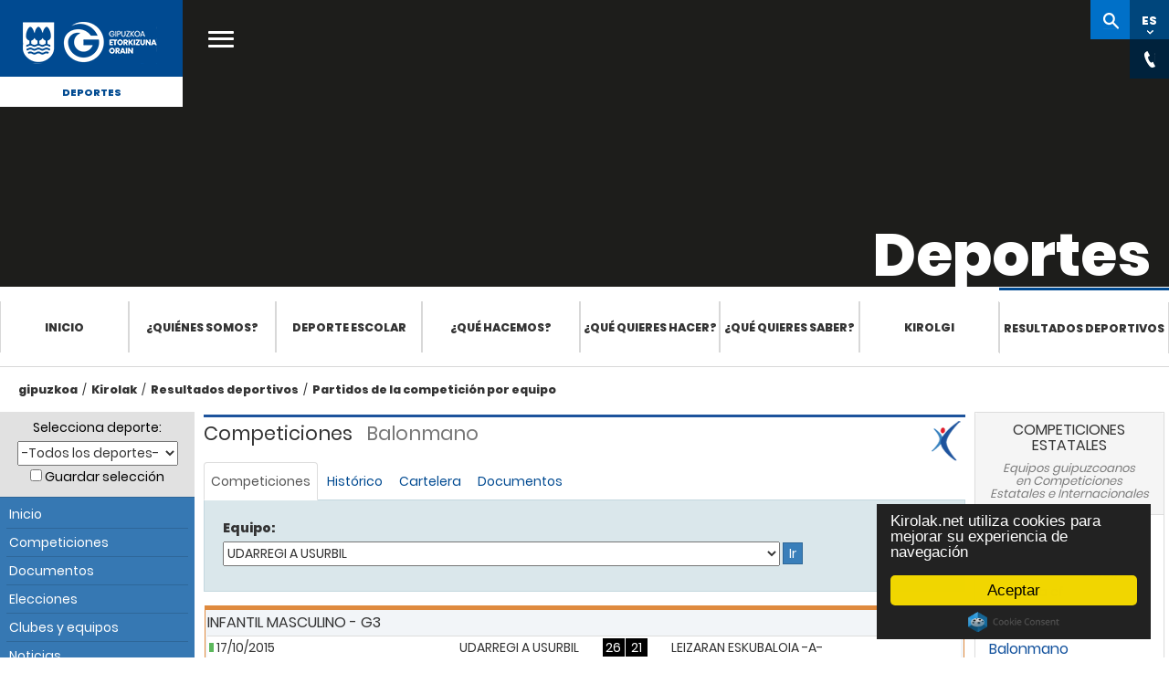

--- FILE ---
content_type: text/html; Charset=ISO-8859-15
request_url: https://kirolak.gipuzkoa.eus/es/partidos-equipo.asp?ref=131&cat=36&gr=3&eq=4972&deportetmp=balonmano&deporte=todos
body_size: 54608
content:
<!DOCTYPE html PUBLIC "-//W3C//DTD XHTML 1.0 Strict//EN" "http://www.w3.org/TR/xhtml1/DTD/xhtml1-strict.dtd">
<html xmlns="http://www.w3.org/1999/xhtml" lang="es" xml:lang="es">

<head>
	<meta http-equiv="Content-Type" content="text/html; charset=ISO-8859-15" />
    <meta name="viewport" content="width=device-width, initial-scale=1.0">
	<title>Kirolak.net : Web del deporte guipuzcoano &raquo; Partidos de la competición por equipo</title>
	<meta name="Title" content="Kirolak.net : Web del deporte guipuzcoano: Partidos de la competición por equipo" />
	<meta name="Description" content="Competiciones y resultados en Guipúzcoa, federación y liga guipuzcoana, clasificaciones y campeonato de fútbol en Guipuzcoa." />
	
	<meta name="robots" content="index, follow">
	
	<meta name="Keywords" content="competiciones, resultados, clasificaciones, campeonato de fútbol, deporte guipuzcoano, federacion guipuzcoana, liga guipuzcoana, Guipuzcoa, Gipuzkoa" />
	<meta name="Author" content="Borja Biurrun" />
	<meta name="Publisher" content="Borja Biurrun" />
	<meta name="Copyright" content="Borja Biurrun" />
	<meta name="generator" content="Bootply" />
	<meta name="viewport" content="width=device-width, initial-scale=1, maximum-scale=1">

	<link href="/DGNFrameworkOrain-theme/images/favicon.ico" rel="Shortcut Icon" />
	
	<!-- Begin Cookie Consent plugin  -->
	
	<script src="https://cdnjs.cloudflare.com/ajax/libs/cookieconsent2/2.0.0/cookieconsent.min.js" integrity="sha512-SsSkXR65y0pFkNNJnkDspyH6QhREroX9Bw87clZe3j2voFy6cPGPCObbJUkv65MD6xe4RWy0WhiXcE32/H+xJg==" crossorigin="anonymous" referrerpolicy="no-referrer"></script>
	
	<script type="text/javascript">
		
			window.cookieconsent_options = {"message":"Kirolak.net utiliza cookies para mejorar su experiencia de navegación","dismiss":"Aceptar","learnMore":"Más información","link":null,"theme":"dark-floating"};
			
	</script>
	<!-- End Cookie Consent plugin -->

	<!-- Google Tag Manager -->
	<script>(function(w,d,s,l,i){w[l]=w[l]||[];w[l].push({'gtm.start':
	new Date().getTime(),event:'gtm.js'});var f=d.getElementsByTagName(s)[0],
	j=d.createElement(s),dl=l!='dataLayer'?'&l='+l:'';j.async=true;j.src=
	'https://www.googletagmanager.com/gtm.js?id='+i+dl;f.parentNode.insertBefore(j,f);
	})(window,document,'script','dataLayer','GTM-NVJP26Q');</script>
	<!-- End Google Tag Manager -->
					

	<!--THEME / Kirolak -->
	<link class="lfr-css-file" href="../css/gipuzkoa.css" rel="stylesheet">
	<link href="../css/bootstrap.min.css" rel="stylesheet">
    <link href="../css/bootstrap-responsive.min.css" rel="stylesheet">
	<link href="../css/kirolak.css?v=2025-04" rel="stylesheet">
    <link href="https://use.typekit.net/hoh2okp.css" rel="stylesheet">
	

	<link href="../css/font-awesome.min.css" rel="stylesheet">

	<link media="print" href="../css/print.css" rel="stylesheet">
	  <script type="text/javascript">
		var tipoDispositivo='';
		var dispositivo = navigator.userAgent.toLowerCase();
		  if( dispositivo.search(/iphone|ipod|ipad|android/) > -1 ){
			tipoDispositivo='movil';
		  }else {
			tipoDispositivo='pc';
		}
	</script>
	<script src="https://ajax.googleapis.com/ajax/libs/jquery/1.12.4/jquery.min.js"></script>
		

</head>


<body class="bg3">
	<!-- Google Tag Manager (noscript) -->
	<noscript><iframe src="https://www.googletagmanager.com/ns.html?id=GTM-NVJP26Q" height="0" width="0" style="display:none;visibility:hidden"></iframe></noscript>
	<!-- End Google Tag Manager (noscript) -->
	<script>
		$(document).ready(function() {
			
		});
	</script>	

	

	<div class="menu-gipuzkoakirolak" >    
		<!-- Botón cerrar -->
        <button class="popup-close" style="display: none;"><i class="icon icon-menu"></i></button>
        <!-- Menú móvil -->
        <div class="nav-mobile mfp-hide">
            <div class="wrapper">
                <div class="header-nav-mobile"> </div>
                <div class="main-cat-mobile">
                    <ul>
                        <li><a href="https://www.gipuzkoa.eus/es/web/kirolak/inicio" title="">Inicio</a></li>
                        <li><a href="https://www.gipuzkoa.eus/es/web/kirolak/nortzuk-gara" title="">¿Quiénes somos?</a>
                        <li><a href="https://www.gipuzkoa.eus/es/web/kirolak/deporte-escolar" title="">Deporte escolar</a></li>
                        <li><a href="https://www.gipuzkoa.eus/es/web/kirolak/que-hacemos" title="">¿Qué hacemos?</a></li>
                        <li><a href="https://www.gipuzkoa.eus/es/web/kirolak/que-quieres-hacer" title="">¿Qué quieres hacer?</a></li>
                        <li><a href="https://www.gipuzkoa.eus/es/web/kirolak/zer-jakin-nahi-duzu-" title="">¿Qué quieres saber?</a></li>
                        <li><a href="https://www.gipuzkoa.eus/es/web/kirolak/kirolgi" title="">Kirolgi</a></li>
                        <li><a href="https://kirolak.gipuzkoa.eus/es/competiciones.asp" title="">Resultados deportivos</a></li>
					</ul>
                </div>
				
				
                <div class="secondary-cat-mobile">
					<div class="tabs-holder ui-tabs ui-corner-all ui-widget ui-widget-content"> 
						<ul class="unstyled ui-tabs-nav ui-corner-all ui-helper-reset ui-helper-clearfix ui-widget-header" role="tablist"> 
							<li role="tab" tabindex="0" class="ui-tabs-tab ui-corner-top ui-state-default ui-tab ui-abs-active ui-state-active" aria-controls="site-search-holder" aria-labelledby="ui-id-1" aria-selected="true" aria-expanded="true"><a href="#site-search-holder" role="presentation" tabindex="-1" class="ui-tabs-anchor" id="ui-id-1">Kirolak</a></li> 
							<li role="tab" tabindex="-1" class="ui-tabs-tab ui-corner-top ui-state-default ui-tab" aria-controls="global-search-holder" aria-labelledby="ui-id-2" aria-selected="false" aria-expanded="false"><a href="#global-search-holder" role="presentation" tabindex="-1" class="ui-tabs-anchor" id="ui-id-2">gipuzkoa.eus</a></li>
						</ul> 
						<div id="site-search-holder" aria-labelledby="ui-id-1" role="tabpanel" class="ui-tabs-panel ui-corner-bottom ui-widget-content" aria-hidden="false"> 
							<div class="search-mobile"> 
								<form action="https://www.gipuzkoa.eushttps://www.gipuzkoa.eus/es/web/kirolak/buscador" class="aui-form" method="get"> 
									<input class="field" name="_DGNCrawlerSearch_WAR_DGNCrawlerSearchportlet_cur" type="hidden" value="1">
									<input class="field" name="p_p_id" type="hidden" value="DGNCrawlerSearch_WAR_DGNCrawlerSearchportlet">
									<input class="field" name="p_p_lifecycle" type="hidden" value="0">
									<input class="field" name="_DGNCrawlerSearch_WAR_DGNCrawlerSearchportlet_accion" type="hidden" value="search">
									<label for="site-search-input-mobile" class="text-indent">gipuzkoa.eus osoan bilatu </label>
									<input name="_DGNCrawlerSearch_WAR_DGNCrawlerSearchportlet_query" id="site-search-input-mobile" class="aui-field-input aui-field-input-text" type="search" value="" placeholder="Kirolak-n bilatu" autocomplete="off">
								</form>
							</div>
						</div>
						<div id="global-search-holder" aria-labelledby="ui-id-2" role="tabpanel" class="ui-tabs-panel ui-corner-bottom ui-widget-content" style="display: none;" >
							<div class="search-mobile">
								<form action="https://www.gipuzkoa.eusresultados-buscador" class="aui-form" method="get">
									<input class="field" name="_DGNCrawlerSearch_WAR_DGNCrawlerSearchportlet_cur" type="hidden" value="1">
									<input class="field" name="p_p_id" type="hidden" value="DGNCrawlerSearch_WAR_DGNCrawlerSearchportlet">
									<input class="field" name="p_p_lifecycle" type="hidden" value="0">
									<input class="field" name="_DGNCrawlerSearch_WAR_DGNCrawlerSearchportlet_accion" type="hidden" value="search">
									<label for="global-search-input-mobile" class="text-indent">gipuzkoa.eus osoan bilatu </label>
									<input name="_DGNCrawlerSearch_WAR_DGNCrawlerSearchportlet_query" id="global-search-input-mobile" class="aui-field-input aui-field-input-text" type="search" value="" placeholder="gipuzkoa.eus-en bilatu" autocomplete="off">
								</form>
							</div>
						</div>
					</div>

					<div id="global-site-links">
						<ul class="row unstyled">
							<li>
								<a href="https://www.gipuzkoa.eus/es/actualidad" title="Actualidad">
									<span>Actualidad</span>
								</a>
							</li>
							<li>
								<a href="https://www.gipuzkoa.eus/es/tramites" title="Trámites">
									<span>Trámites</span>
								</a>
							</li>
							<li>
								<a href="https://www.gipuzkoa.eus/es/diputacion" title="Diputación">
									<span>Diputación</span>
								</a>
							</li>
							<li>
								<a href="https://www.gipuzkoa.eus/es/irekia" title="Irekia">
									<span>Irekia</span>
								</a>
							</li>
						</ul>
					</div>
                  
                </div>
				<div id="menumovil" class="social">
					<div class="social">
						<ul>
							<li class="facebook"><a aria-label="Facebook (Abre en ventana nueva)" href="https://www.facebook.com/Gipuzkoa/" target="_blank" title="Facebook (Leiho berri batean irekitzen da)"><span class="text-indent">Facebook</span><span class="ico">&nbsp;</span></a></li>
							<li class="twitter"><a aria-label="Twitter (Abre en ventana nueva)" href="https://twitter.com/@Gipuzkoa" target="_blank" title="Twitter (Leiho berri batean irekitzen da)"><span class="text-indent">Twitter</span><span class="ico">&nbsp;</span></a></li>
							<li class="youtube"><a aria-label="YouTube (Abre en ventana nueva)" href="https://www.youtube.com/channel/UCGTlG1JzpAbxOAt2LxMFOyA" target="_blank" title="YouTube (Leiho berri batean irekitzen da)"><span class="text-indent">YouTube</span><span class="ico">&nbsp;</span></a></li>
							<li class="instagram"><a aria-label="Instagram (Abre en ventana nueva)" href="https://www.instagram.com/gipuzkoa/?hl=eu" target="_blank" title="Instagram (Leiho berri batean irekitzen da)"><span class="text-indent">Instagram </span><span class="ico">&nbsp;</span></a></li>
						</ul>
					</div>
				</div>
            </div>
        </div>
        <!-- Menú móvil FIN-->

		 <!-- Buscador general -->
        <div id="global-search-content" class="mfp-hide">
            <div class="content">
                <div class="wrap">
                    <form action="https://www.gipuzkoa.eus/es/resultados-buscador" class="aui-form" method="get">
                        <label for="search" class="text-indent">Buscar</label>
                        <input class="aui-field-input aui-field-input-text" id="search" type="search" value="" placeholder="Buscar en gipuzkoa.eus" autocomplete="off">
                    </form>
                </div>
            </div>
        </div>

        <!-- Inicio header -->
        <div id="header" class="header">
            <!--[if lt IE 10]>
			<div class="browserupgrade">
				<div class="content">
					<p>Baliteke webgune honetan izango duzun esperientzia ez izatea hoberena erabiltzen ari zaren nabigatzailearen bertsioa dela eta. <strong>Nabigatzaile berriagoa</strong> erabiltzea gomendatzen dizugu.</p>
					<span class="close"><span class="ico"></span></span>
				</div>
			</div>
			<![endif]-->
			<div class="header-content only-print">
                <a href="https://www.gipuzkoa.eus/" id="logo" class="logo-azul" title="ORAIN Gipuzkoa">
                    <span class="text-indent">ORAIN Gipuzkoa - Gipuzkoako Foru Aldundia - Diputación Foral de Gipuzkoa</span>
                    <span class="ico"></span>
                </a>
			</div>
            <div class="header-content hidden-print">
                <div class="mobile-menuicon-content">
                    <button class="mobile-menuicon"><i class="icon icon-menu"></i></button>
                    <button class="mobile-menuicon-close" style="display: none;" aria-label="Cerrar"><i class="icon icon-menu"></i></button>
                </div>
				
                <a href="https://www.gipuzkoa.eus/" id="logo" class="logo-blanco" title="ORAIN Gipuzkoa">
                    <span class="text-indent">ORAIN Gipuzkoa - Gipuzkoako Foru Aldundia - Diputación Foral de Gipuzkoa</span>
                    <span class="ico"></span>
                </a>
				
                <a href="https://www.gipuzkoa.eus/es/web/kirolak" id="site-name" class="text-center">
                    Deportes
                </a>
				<a href="#" class="open-main-menu" title="Abrir menú principal"><span class="text-indent">Abrir menú principal</span><i class="icon icon-menu"></i></a>

                <nav id="main-nav">
                    <div class="row-fluid">
                        <ul>
						
                        <li class="span3">
                            <a href="https://www.gipuzkoa.eus/es/actualidad" title="Actualidad">
                                <span>Actualidad</span>
                            </a>
                        </li>
                        <li class="span3">
                            <a href="https://www.gipuzkoa.eus/es/tramites" title="Trámites">
                                <span>Trámites</span>
                            </a>
                        </li>
                        <li class="span3">
                            <a href="https://www.gipuzkoa.eus/es/diputacion" title="Diputación">
                                <span>Diputación</span>
                            </a>
                        </li>
                        <li class="span3 last-menu-item">
                            <a href="https://www.gipuzkoa.eus/es/irekia" title="Irekia">
                                <span>Irekia</span>
                            </a>
                        </li>
                        </ul>
                    </div>
                </nav>
				<div id="right-nav">
					<div class="search-popup" style="display:none"></div>
					<ul>
						<li><a href="https://www.gipuzkoa.eus/es/web/kirolak/buscador" id="site-search" class="button " title="Buscar en site"><span class="text-indent">dfg-site-search-content-span</span><span class="ico"></span></a></li>
						<li><a href="#" id="language-switcher" class="button" data-value="EU" aria-label="Web gunea Euskaraz. Egin klik hizkuntza aldatzeko."><abbr title="Euskara">EU</abbr><span class="ico"></span></a></li>						
						<li><a href="#" id="language-switcher" class="button" title="Cambiar idioma" data-value="ES"><abbr title="Cambiar idioma">ES</abbr><span class="ico"></span></a></li>
						<li><a href="#" id="chat" class="button" title="Contactos generales"><span class="text-indent">Login</span><span class="ico"></span></a></li>
						
						<li><a href="#" id="share" class="button" title="dfg-compartir-title"><span class="text-indent">dfg-compartir-span</span><span class="ico"></span></a></li>
					</ul>
                    <div class="language-content right-nav-content" style="display:none;">
                        <div class="language-content-holder">
                            <ul>
								
                                <li><a href="/eu/partidos-equipo.asp?ref=131&deporte=todos&cat=36&gr=3&eq=4972&deportetmp=balonmano" id="language-switcher-link" title="Hizkuntza aldatu" data-value="EU"><abbr title="Euskara">EU</abbr></a></li>
								
								
                               <!-- <li><a href="#" id="language-switcher-link" title="Change language" data-value="EN"><abbr title="English">EN</abbr></a></li> -->
                            </ul>
                        </div>
                    </div>


					<div class="contact-content right-nav-content" style="display:none;">
						<div class="contact-content-holder">
							<div class="organization" itemscope="" itemtype="http://schema.org/Organization">
							 
							<ul>
								<li><span class="telephone" itemprop="telephone"><svg class="phone"><use xlink:href="/DGNFrameworkOrain-theme/images/svg.svg#phone" xmlns:xlink="http://www.w3.org/1999/xlink"></use></svg>943 112 111 </span></li>
								<li><svg class="mail"><use xlink:href="/DGNFrameworkOrain-theme/images/svg.svg#mail" xmlns:xlink="http://www.w3.org/1999/xlink"></use></svg>gipuzkoa@gipuzkoa.eus</li>
								<li><span class="oficinas" itemprop="oficinas"><svg class="oficinas"><use xlink:href="/DGNFrameworkOrain-theme/images/svg.svg#oficinas" xmlns:xlink="http://www.w3.org/1999/xlink"></use></svg><a href="https://www.gipuzkoa.eus/es/contacto#oficinas-centrales">Oficinas centrales</a></span></li>
								<li><span class="rrss" itemprop="rrss"><svg class="rrss"><use xlink:href="/DGNFrameworkOrain-theme/images/svg.svg#rrss" xmlns:xlink="http://www.w3.org/1999/xlink"></use></svg><a href="https://www.gipuzkoa.eus/es/contacto#redes-sociales">Redes Sociales</a></span></li>
							</ul>
							</div>
						</div>
					</div>
					<!-- llamado desde login --->
					<div class="login-content" style="display:none;">
						<div class="signed-out-content">
							<form action="https://www.gipuzkoa.eus/sarrera?p_p_id=58&amp;p_p_lifecycle=1&amp;p_p_state=normal&amp;p_p_mode=view&amp;p_p_col_id=column-1&amp;p_p_col_pos=2&amp;p_p_col_count=3&amp;_58_struts_action=%2Flogin%2Flogin" class="form sign-in-form " id="_58_fm" method="post" name="_58_fm" autocomplete="on">
							    <input name="_58_formDate" type="hidden" value="1462264717811">
							    <input class="field" id="_58_saveLastPath" name="_58_saveLastPath" type="hidden" value="false">
							    <input class="field" id="_58_redirect" name="_58_redirect" type="hidden" value="/eu/web/kirolak/bilatzailea?_DGNCrawlerSearch_WAR_DGNCrawlerSearchportlet_cur=1&amp;p_p_id=DGNCrawlerSearch_WAR_DGNCrawlerSearchportlet&amp;p_p_lifecycle=0&amp;_DGNCrawlerSearch_WAR_DGNCrawlerSearchportlet_accion=search&amp;_DGNCrawlerSearch_WAR_DGNCrawlerSearchportlet_query=sdfsdf">
							    <input class="field" id="_58_doActionAfterLogin" name="_58_doActionAfterLogin" type="hidden" value="false">
							        <div class="">
							            <div class="control-group input-text-wrapper">
							                <label class="control-label input" for="_58_login"><span>Helbide elektronikoa</span><input class="field clearable" id="_58_login" name="_58_login" type="text" value=""></label>
							            </div>
							            <div class="control-group input-text-wrapper">
							                <label class="control-label input" for="_58_password"><span>Pasahitza</span><input class="field" id="_58_password" name="_58_password" type="password" value=""></label>
							            </div>
							            
							        </div>
							    <div class="button-holder ">
							        <button class="btn btn-primary" type="submit">Sartu</button>
							    </div>
							</form>
						</div>
					</div>					

   

                </div>
            </div>
            <!-- .header-content -->
        </div>
        <!-- Fin header -->

        <!--Billboard -->
        <div id="billboard" class="interior hidden-print">
            <div class="billboard-holder" style="background-image:url('https://www.gipuzkoa.eus/documents/4004868/5763718/Kirolgala-cabecera.jpeg')">
                <!-- Contenido del billboard -->
                <div class="billboard-content">
                    <div class="billboard-content-container">
                        <h1 class="white">Deportes</h1>
                    </div>
                </div>
            </div>
        </div>
		
        <!-- Fin billboard -->




        <!-- Menú -->

        <div id="section-nav" class="section-nav">
			<ul role="menubar">
				<li role="presentation"><a href="https://www.gipuzkoa.eus/es/web/kirolak/inicio" title="">Inicio</a></li>
				<li role="presentation"><a href="https://www.gipuzkoa.eus/es/web/kirolak/nortzuk-gara" title="">¿Quiénes somos?</a>
				<li role="presentation"><a href="https://www.gipuzkoa.eus/es/web/kirolak/deporte-escolar" title="">Deporte escolar</a></li>
				<li role="presentation"><a href="https://www.gipuzkoa.eus/es/web/kirolak/que-hacemos" title="">¿Qué hacemos?</a></li>
				<li role="presentation"><a href="https://www.gipuzkoa.eus/es/web/kirolak/que-quieres-hacer" title="">¿Qué quieres hacer?</a></li>
				<li role="presentation"><a href="https://www.gipuzkoa.eus/es/web/kirolak/zer-jakin-nahi-duzu--" title="">¿Qué quieres saber?</a></li>
				<li role="presentation"><a href="https://www.gipuzkoa.eus/es/web/kirolak/kirolgi" title="">Kirolgi</a></li>
				<li class="active"><a href="https://kirolak.gipuzkoa.eus" title="Resultados deportivos">Resultados deportivos</a></li>
				
			</ul>			
		</div>

        <!-- Fin menú -->


        <!-- Content -->
        <div class="content2 hidden-print" id="content2">
            <div class="columns-1-2-1" id="main-content" role="main">
                <div class="portlet-layout row-fluid">
                    <div class="portlet-column portlet-column-only span12" id="column-1">
                        <div class="container">
                            <div class="portlet-dropzone portlet-column-content portlet-column-content-only" id="layout-column_column-1">
                                 <!-- Inicio Ruta de migas -->
                                <div class="portlet-boundary portlet-boundary_73_  portlet-static portlet-static-end portlet-borderless portlet-breadcrumb" id="p_p_id_73_INSTANCE_CBOGwfXnDiYC_">
                                    <span id="p_73_INSTANCE_CBOGwfXnDiYC"></span>
                                    <div class="portlet-borderless-container" >
                                        <div class="portlet-body">
                                            <ul aria-label="Ruta de migas" class="breadcrumb breadcrumb-horizontal">
                                                <li class="first breadcrumb-truncate"><a href="https://www.gipuzkoa.eus/es">gipuzkoa</a><span class="divider">/</span></li><li class="current-parent"><a href="https://gipuzkoa.eus/es/web/kirolak">Kirolak</a><span class="divider">/</span></li><li class="current-parent"><a href="/es/">Resultados deportivos</a><span class="divider">/</span></li><li class="active last breadcrumb-truncate"><a href="/es/partidos-equipo.asp?ref=131&cat=36&gr=3&eq=4972&deportetmp=balonmano&deporte=todos" >Partidos de la competición por equipo</a><span class="divider">/</span></li>
                                            </ul>
                                        </div>
                                    </div>
                                </div> 
                                
                                <!-- Fin Ruta de migas -->


								<!-- Contenidos -->

                            </div>
                        </div>
                    </div>
                </div>


            </div> <!-- #main-content.columns-1-2-1 -->
        </div> <!-- #content.content -->

        <!-- Fin Content -->

	<div style="clear:both"></div>
    <!-- Fin menú -->
 
 

	<div style="clear:both"></div>
	</div>  <!-- Fin menu-gipuzkoakirolak-->
<!-- ?op=xml_ocultarClasificacion&idioma=es&numcat=36&numref=131&numgrupo=3 -->
<div id="contenido" class="container">
	<div class="row">
        <!-- Columna 1 -->
			
        <div id="leftCol" class=" col-sm-3 col-md-2">
           	

 	<div class="well hidden-print"> 
		<form id="claseInformacion" method="get" action="index.asp">
			<div id="selector" title="Selector de deportes">
			  <label for="deporte">Selecciona deporte:</label>
			  <select id="deporte" class="caja" onchange="this.form.submit();" name="deporte">
				<option value="todos" selected="selected">-Todos los deportes-</option>
<option value="kirolak" >AFEDEGI</option>
<option value="ajedrez" >Ajedrez</option>
<option value="atletismo" >Atletismo</option>
<option value="automovilismo" >Automovilismo</option>
<option value="badminton" >Badminton</option>
<option value="baloncesto" >Baloncesto</option>
<option value="balonmano" >Balonmano</option>
<option value="beisbolysofbol" >Beisbol y Sofbol</option>
<option value="billar" >Billar</option>
<option value="bolosytoca" >Bolos y Toca</option>
<option value="boxeo" >Boxeo</option>
<option value="caza" >Caza</option>
<option value="ciclismo" >Ciclismo</option>
<option value="deporteadaptado" >Deporte Adaptado</option>
<option value="deportesaereos" >Deportes Aéreos</option>
<option value="deportesdeinvierno" >Deportes Invierno</option>
<option value="esgrima" >Esgrima</option>
<option value="futbol" >Fútbol</option>
<option value="fsala" >Fútbol Sala</option>
<option value="gimnasia" >Gimnasia</option>
<option value="golf" >Golf</option>
<option value="halterofilia" >Halterofilia</option>
<option value="herrikirolak" >Herri Kirolak</option>
<option value="hipica" >Hípica</option>
<option value="hockey" >Hockey</option>
<option value="judo" >Judo</option>
<option value="karate" >Karate</option>
<option value="luchaysambo" >Lucha y Sambo</option>
<option value="montana" >Montaña</option>
<option value="motociclismo" >Motociclismo</option>
<option value="natacion" >Natación</option>
<option value="padel" >Padel</option>
<option value="patinaje" >Patinaje</option>
<option value="pelota" >Pelota Vasca</option>
<option value="pesca" >Pesca</option>
<option value="piraguismo" >Piragüismo</option>
<option value="remo" >Remo</option>
<option value="rugby" >Rugby</option>
<option value="salvamentoysocorrismo" >Salvamento y socorrismo</option>
<option value="subacuaticas" >Subacuaticas</option>
<option value="surf" >Surf</option>
<option value="taekwondo" >Taekwondo</option>
<option value="tenis" >Tenis</option>
<option value="tenisdemesa" >Tenis de Mesa</option>
<option value="tiroconarco" >Tiro con Arco</option>
<option value="tiroolimpico" >Tiro Olímpico</option>
<option value="triathlon" >Triathlon</option>
<option value="vela" >Vela</option>
<option value="voleibol" >Voleibol</option>
<option value="waterpolo" >Waterpolo</option>

			  </select>
			  <br>
			  <input type="hidden" value="1" name="cd">
			  <noscript><input type="submit" class="boton" value="Ir" /></noscript>
			  <input id="guardar" type="checkbox" value="1" name="guardar"  />&nbsp;<label for="guardar">Guardar selección</label>
			</div>
		</form>
	
		<!-- menú móvil -->
		
			<header class="navbar-default navbar-static-top">
					<div class="navbar-header">
						<button title="menu_kirolak_movil" class="navbar-toggle" type="button" data-toggle="collapse" data-target=".navbar-collapse">
							<span class="sr-only">mostrar/ocultar menu</span>
							<span class="icon-bar"></span>
							<span class="icon-bar"></span>
							<span class="icon-bar"></span>
						 </button>
						<span id="menu-tooltip" class="arrow_box">
							menu-kirolak
						</span>

					</div>
			</header>
		
		<ul class="nav collapse navbar-collapse" id="sidebar">
		  
			
			<li class="navbar-parent1 menu-kirolak">
				
		
		
		  <ul class="navbar-child1" >
			  <li class=""><a href="index.asp">Inicio</a></li>
			  <li class=""><a class="disabled" href="competiciones.asp">Competiciones</a></li>
			  <li class=""><a href="documentos.asp">Documentos</a></li>
			  
			  <li class=""><a href="elecciones.asp">Elecciones</a></li>
			  
			  <li class=""><a href="clubes-y-equipos.asp">Clubes y equipos</a></li>
			  <li class=""><a href="noticias.asp">Noticias</a></li>
			  
			  <li class=""><a href="galeria-fotografica.asp">Galería fotográfica</a></li>
				

			  <li class=""><a href="enlaces.asp">Enlaces</a></li>
				
			 </ul>
		</li>
		
		  <li class="navbar-parent2"><span class="tit-parent2">AFEDEGI</span>
		  <ul class="navbar-child2">
			
		    <li class=""><a href="directorio-federaciones.asp">Directorio de Federaciones</a></li>
			
			<li class=""><a class="" href="info-ads.asp">Deporte y tecnología</a></li>
			<li class=""><a href="deporte-y-sociedad.asp">Deporte y sociedad</a></li>
			
			<li class=""><a href="contents.asp?ref=131&deporte=todos&cat=36&gr=3&eq=4972&deportetmp=balonmano&c_id=49">Afedegi Contenidos</a></li>
		
			<li class=""><a href="contents.asp?ref=131&deporte=todos&cat=36&gr=3&eq=4972&deportetmp=balonmano&c_id=6">Diputación Foral de Gipuzkoa</a></li>
		
			<li class=""><a href="contents.asp?ref=131&deporte=todos&cat=36&gr=3&eq=4972&deportetmp=balonmano&c_id=10">Gobierno Vasco</a></li>
		
			<li class=""><a href="contents.asp?ref=131&deporte=todos&cat=36&gr=3&eq=4972&deportetmp=balonmano&c_id=14">Ayuntamiento</a></li>
		
		</ul>
		</li>
	</ul>
	</div>
	
	<div class="panel panel-default ligas-estatales hidden-xs hidden-print">
  		<div class="panel-heading">
    		<h3 class="panel-title">Galería fotográfica</h3>
		</div>
		
		<div class="panel-body">
			<a href="galeria-detalle.asp?img=https://kirolak.gipuzkoa.eus/galeria_v2/*tamano*/triathlon_PODIO FEM (Small).JPG&amp;deporte=todos"><img class="img-responsive centro" src="https://kirolak.gipuzkoa.eus/galeria_v2/grande/triathlon_PODIO FEM (Small).JPG" alt="Galería fotográfica" /></a>
		</div>
		
	</div>
	    	
		</div>  
         <!-- Columna 2 -->
          <div id="mainCol" class="col-sm-9 col-md-8">

             <div class="seccion-competiciones  ico-todos">
				<h2 id="sec1"><span>Competiciones</span> Balonmano</h2>
				
	<div id="menu-competiciones" class="hidden-print">
	 <ul class="nav nav-tabs" role="tablist">
		
			<li role="presentation"  class="active"><a href="competiciones.asp?deporte=todos&deportetmp=balonmano&qref=131&qcat=36">Competiciones</a></li>
		
			<li ><a href="competiciones-historico.asp?deporte=todos&deportetmp=balonmano" title="ver Histórico de competiciones">Histórico</a></li>
		
			<li ><a href="competiciones-cartelera.asp?deporte=todos&deportetmp=balonmano&qref=&qcat="  title="ver cartelera de fin de semana">Cartelera</a></li>
		
				<li ><a href="competiciones-documentos.asp?deporte=todos&deportetmp=balonmano&competi=documentos" title="ver Documentos de competición">Documentos</a></li>    
			
	 </ul>
	 </div>
	 
	 


	<div id="seleccion-resultados" class="accion-forms">
		<form action="/es/partidos-equipo.asp" method="get">
			<div class="form-group">
				<label class="etiqueta" for="eq">Equipo:</label> 
				<select name="eq" id="eq" class="form_select" onchange="this.form.submit();">
					
					<option   value="5326">ARGIKI
					<option   value="6503">CB UROLA EK A
					<option   value="7308">CB UROLA EK B
					<option   value="7305">HERNANI E.T. -ANEXO-
					<option   value="5294">LEIZARAN ESKUBALOIA -A-
					<option   value="6989">LEIZARAN ESKUBALOIA -B-
					<option   value="5763">ORDIZIA ORKLI
					<option   value="6229">SAIEKO K.E. - LA SALLE
					<option   value="5766">TOLOSA C.F. ESKUBALOIA A
					<option   value="6722">TOLOSA C.F. ESKUBALOIA B
					<option  selected  value="4972">UDARREGI A USURBIL
					<option   value="5280">UDARREGI B USURBIL
				</select>&nbsp;<input class="btn-kirolak" type="submit" value="Ir" />
				<input type="hidden" name="deportetmp" value="balonmano">
				<input type="hidden" name="deporte" value="todos">
				<input type="hidden" name="ref" value="131">
				<input type="hidden" name="cat" value="36">
				<input type="hidden" name="gr" value="3">
			</div>
		</form>
	</div>
	<div class="jornada actual jornada-actual-balonmano">
		<div class="tipo-jornada">
			<div class="n-liga"><h3><span>INFANTIL MASCULINO - G3</span></h3></div>
		</div>
	
	  <table class="table table-condensed table-responsive table-hover" summary="" border="0" cellpadding="0" cellspacing="0">
	  <tbody> 
	
<tr>
	<td headers="header1_1" style="width:90px">
		<nobr><span class="victoria"></span>17/10/2015
		</nobr>
	</td>
	<td headers="header2_1" class="text-right">
		UDARREGI A USURBIL
	</td>
	<td headers="header3_1" class="text-center">
		<div class="th-resultado">
		  <nobr><span class="resultado">26</span><span class="resultado">21</span></nobr>
		</div>
	</td>
	<td headers="header4_1">
		LEIZARAN ESKUBALOIA -A-
	</td>
</tr>
	
<tr>
	<td headers="header1_1" style="width:90px">
		<nobr><span class="victoria"></span>24/10/2015
		</nobr>
	</td>
	<td headers="header2_1" class="text-right">
		SAIEKO K.E. - LA SALLE
	</td>
	<td headers="header3_1" class="text-center">
		<div class="th-resultado">
		  <nobr><span class="resultado">21</span><span class="resultado">23</span></nobr>
		</div>
	</td>
	<td headers="header4_1">
		UDARREGI A USURBIL
	</td>
</tr>
	
<tr>
	<td headers="header1_1" style="width:90px">
		<nobr><span class="derrota"></span>31/10/2015
		</nobr>
	</td>
	<td headers="header2_1" class="text-right">
		UDARREGI A USURBIL
	</td>
	<td headers="header3_1" class="text-center">
		<div class="th-resultado">
		  <nobr><span class="resultado">27</span><span class="resultado">30</span></nobr>
		</div>
	</td>
	<td headers="header4_1">
		CB UROLA EK A
	</td>
</tr>
	
<tr>
	<td headers="header1_1" style="width:90px">
		<nobr><span class="victoria"></span>07/11/2015
		</nobr>
	</td>
	<td headers="header2_1" class="text-right">
		ARGIKI
	</td>
	<td headers="header3_1" class="text-center">
		<div class="th-resultado">
		  <nobr><span class="resultado">14</span><span class="resultado">24</span></nobr>
		</div>
	</td>
	<td headers="header4_1">
		UDARREGI A USURBIL
	</td>
</tr>
	
<tr>
	<td headers="header1_1" style="width:90px">
		<nobr><span class="victoria"></span>14/11/2015
		</nobr>
	</td>
	<td headers="header2_1" class="text-right">
		UDARREGI A USURBIL
	</td>
	<td headers="header3_1" class="text-center">
		<div class="th-resultado">
		  <nobr><span class="resultado">32</span><span class="resultado">25</span></nobr>
		</div>
	</td>
	<td headers="header4_1">
		HERNANI E.T. -ANEXO-
	</td>
</tr>
	
<tr>
	<td headers="header1_1" style="width:90px">
		<nobr><span class="derrota"></span>21/11/2015
		</nobr>
	</td>
	<td headers="header2_1" class="text-right">
		UDARREGI B USURBIL
	</td>
	<td headers="header3_1" class="text-center">
		<div class="th-resultado">
		  <nobr><span class="resultado">23</span><span class="resultado">20</span></nobr>
		</div>
	</td>
	<td headers="header4_1">
		UDARREGI A USURBIL
	</td>
</tr>
	
<tr>
	<td headers="header1_1" style="width:90px">
		<nobr><span class="victoria"></span>28/11/2015
		</nobr>
	</td>
	<td headers="header2_1" class="text-right">
		UDARREGI A USURBIL
	</td>
	<td headers="header3_1" class="text-center">
		<div class="th-resultado">
		  <nobr><span class="resultado">27</span><span class="resultado">19</span></nobr>
		</div>
	</td>
	<td headers="header4_1">
		LEIZARAN ESKUBALOIA -B-
	</td>
</tr>
	
<tr>
	<td headers="header1_1" style="width:90px">
		<nobr><span class="victoria"></span>12/12/2015
		</nobr>
	</td>
	<td headers="header2_1" class="text-right">
		ORDIZIA ORKLI
	</td>
	<td headers="header3_1" class="text-center">
		<div class="th-resultado">
		  <nobr><span class="resultado">19</span><span class="resultado">29</span></nobr>
		</div>
	</td>
	<td headers="header4_1">
		UDARREGI A USURBIL
	</td>
</tr>
	
<tr>
	<td headers="header1_1" style="width:90px">
		<nobr><span class="victoria"></span>19/12/2015
		</nobr>
	</td>
	<td headers="header2_1" class="text-right">
		UDARREGI A USURBIL
	</td>
	<td headers="header3_1" class="text-center">
		<div class="th-resultado">
		  <nobr><span class="resultado">35</span><span class="resultado">17</span></nobr>
		</div>
	</td>
	<td headers="header4_1">
		CB UROLA EK B
	</td>
</tr>
	
<tr>
	<td headers="header1_1" style="width:90px">
		<nobr><span class="derrota"></span>16/01/2016
		</nobr>
	</td>
	<td headers="header2_1" class="text-right">
		TOLOSA C.F. ESKUBALOIA A
	</td>
	<td headers="header3_1" class="text-center">
		<div class="th-resultado">
		  <nobr><span class="resultado">26</span><span class="resultado">20</span></nobr>
		</div>
	</td>
	<td headers="header4_1">
		UDARREGI A USURBIL
	</td>
</tr>
	
<tr>
	<td headers="header1_1" style="width:90px">
		<nobr><span class="victoria"></span>23/01/2016
		</nobr>
	</td>
	<td headers="header2_1" class="text-right">
		UDARREGI A USURBIL
	</td>
	<td headers="header3_1" class="text-center">
		<div class="th-resultado">
		  <nobr><span class="resultado">25</span><span class="resultado">23</span></nobr>
		</div>
	</td>
	<td headers="header4_1">
		TOLOSA C.F. ESKUBALOIA B
	</td>
</tr>
	
		</tbody> 

	</table>
	

	<table summary="Tabla de Clasificación referente a Categoría y Grupo antes mencionado, y que muestra el puesto que ocupa cada equipo, nombre del equipo, puntos que ha obtenido, partidos que ha jugado, partidos ganados, partidos empatados, partidos perdidos, partidos a los que no se ha presentado y tantos que ha obtenido a favor y en contra." class="table table-condensed table-responsive table-hover" border="0" cellpadding="0" cellspacing="0">
		<caption><span>Clasificación:</span></caption>
		
		<tr class="tablaborde_encabezado">
			<th id="header1_2" class="text-right"><abbr title="Posición del equipo o jugador"><span class="abbr" title="Posición del equipo o jugador">Pos.</span></abbr>&nbsp;&nbsp;&nbsp;</th>
			<th id="header2_2">Equipo</th>
			
					<th class=" text-right" id="header3_2"><abbr title="Puntos">Ptos.</abbr></th>
				
					<th class=" text-right" id="header4_2"><abbr title="Partidos Jugados">PJ</abbr></th>
				
					<th class=" text-right" id="header5_2"><abbr title="Partidos Ganados">PG</abbr></th>
				
					<th class=" text-right" id="header6_2"><abbr title="Partidos Empatados">PE</abbr></th>
				
					<th class=" text-right" id="header7_2"><abbr title="Partidos Perdidos">PP</abbr></th>
				
					<th class="hidden-mobile-vert text-right" id="header8_2"><abbr title="No Presentados">NP</abbr></th>
				
					<th class="hidden-mobile-vert text-right" id="header9_2"><abbr title="Tantos a Favor">TF</abbr></th>
				
					<th class="hidden-mobile-vert text-right" id="header10_2"><abbr title="Tantos en Contra">TC</abbr></th>
				
		</tr>
	
			<tr>
				<td headers="header1_2" class="tabla-posicion">1&nbsp;&nbsp;&nbsp;</td>
				<td headers="header2_2" class="tabla-equipo">TOLOSA C.F. ESKUBALOIA A                                              </td>
				
						<td headers="header3_2"  class=" tabla-datos text-right">22 </td>
			
						<td headers="header4_2"  class=" tabla-datos text-right">11 </td>
			
						<td headers="header5_2"  class=" tabla-datos text-right">11 </td>
			
						<td headers="header6_2"  class=" tabla-datos text-right">0  </td>
			
						<td headers="header7_2"  class=" tabla-datos text-right">0  </td>
			
						<td headers="header8_2"  class="hidden-mobile-vert tabla-datos text-right">0  </td>
			
						<td headers="header9_2"  class="hidden-mobile-vert tabla-datos text-right">359 </td>
			
						<td headers="header10_2"  class="hidden-mobile-vert tabla-datos text-right">127 </td>
			
			</tr>
	
			<tr>
				<td headers="header1_2" class="tabla-posicion">2&nbsp;&nbsp;&nbsp;</td>
				<td headers="header2_2" class="tabla-equipo">CB UROLA EK A                                                         </td>
				
						<td headers="header3_2"  class=" tabla-datos text-right">20 </td>
			
						<td headers="header4_2"  class=" tabla-datos text-right">11 </td>
			
						<td headers="header5_2"  class=" tabla-datos text-right">10 </td>
			
						<td headers="header6_2"  class=" tabla-datos text-right">0  </td>
			
						<td headers="header7_2"  class=" tabla-datos text-right">1  </td>
			
						<td headers="header8_2"  class="hidden-mobile-vert tabla-datos text-right">0  </td>
			
						<td headers="header9_2"  class="hidden-mobile-vert tabla-datos text-right">321 </td>
			
						<td headers="header10_2"  class="hidden-mobile-vert tabla-datos text-right">202 </td>
			
			</tr>
	
			<tr>
				<td headers="header1_2" class="tabla-posicion">3&nbsp;&nbsp;&nbsp;</td>
				<td headers="header2_2" class="tabla-equipo">LEIZARAN ESKUBALOIA -A-                                               </td>
				
						<td headers="header3_2"  class=" tabla-datos text-right">16 </td>
			
						<td headers="header4_2"  class=" tabla-datos text-right">11 </td>
			
						<td headers="header5_2"  class=" tabla-datos text-right">8  </td>
			
						<td headers="header6_2"  class=" tabla-datos text-right">0  </td>
			
						<td headers="header7_2"  class=" tabla-datos text-right">3  </td>
			
						<td headers="header8_2"  class="hidden-mobile-vert tabla-datos text-right">0  </td>
			
						<td headers="header9_2"  class="hidden-mobile-vert tabla-datos text-right">292 </td>
			
						<td headers="header10_2"  class="hidden-mobile-vert tabla-datos text-right">203 </td>
			
			</tr>
	
			<tr>
				<td headers="header1_2" class="tabla-posicion">4&nbsp;&nbsp;&nbsp;</td>
				<td headers="header2_2" class="tabla-equipo">UDARREGI A USURBIL                                                    </td>
				
						<td headers="header3_2"  class=" tabla-datos text-right">16 </td>
			
						<td headers="header4_2"  class=" tabla-datos text-right">11 </td>
			
						<td headers="header5_2"  class=" tabla-datos text-right">8  </td>
			
						<td headers="header6_2"  class=" tabla-datos text-right">0  </td>
			
						<td headers="header7_2"  class=" tabla-datos text-right">3  </td>
			
						<td headers="header8_2"  class="hidden-mobile-vert tabla-datos text-right">0  </td>
			
						<td headers="header9_2"  class="hidden-mobile-vert tabla-datos text-right">288 </td>
			
						<td headers="header10_2"  class="hidden-mobile-vert tabla-datos text-right">238 </td>
			
			</tr>
	
			<tr>
				<td headers="header1_2" class="tabla-posicion">5&nbsp;&nbsp;&nbsp;</td>
				<td headers="header2_2" class="tabla-equipo">TOLOSA C.F. ESKUBALOIA B                                              </td>
				
						<td headers="header3_2"  class=" tabla-datos text-right">12 </td>
			
						<td headers="header4_2"  class=" tabla-datos text-right">11 </td>
			
						<td headers="header5_2"  class=" tabla-datos text-right">6  </td>
			
						<td headers="header6_2"  class=" tabla-datos text-right">0  </td>
			
						<td headers="header7_2"  class=" tabla-datos text-right">5  </td>
			
						<td headers="header8_2"  class="hidden-mobile-vert tabla-datos text-right">0  </td>
			
						<td headers="header9_2"  class="hidden-mobile-vert tabla-datos text-right">253 </td>
			
						<td headers="header10_2"  class="hidden-mobile-vert tabla-datos text-right">222 </td>
			
			</tr>
	
			<tr>
				<td headers="header1_2" class="tabla-posicion">6&nbsp;&nbsp;&nbsp;</td>
				<td headers="header2_2" class="tabla-equipo">HERNANI E.T. -ANEXO-                                                  </td>
				
						<td headers="header3_2"  class=" tabla-datos text-right">12 </td>
			
						<td headers="header4_2"  class=" tabla-datos text-right">11 </td>
			
						<td headers="header5_2"  class=" tabla-datos text-right">6  </td>
			
						<td headers="header6_2"  class=" tabla-datos text-right">0  </td>
			
						<td headers="header7_2"  class=" tabla-datos text-right">5  </td>
			
						<td headers="header8_2"  class="hidden-mobile-vert tabla-datos text-right">0  </td>
			
						<td headers="header9_2"  class="hidden-mobile-vert tabla-datos text-right">236 </td>
			
						<td headers="header10_2"  class="hidden-mobile-vert tabla-datos text-right">269 </td>
			
			</tr>
	
			<tr>
				<td headers="header1_2" class="tabla-posicion">7&nbsp;&nbsp;&nbsp;</td>
				<td headers="header2_2" class="tabla-equipo">UDARREGI B USURBIL                                                    </td>
				
						<td headers="header3_2"  class=" tabla-datos text-right">10 </td>
			
						<td headers="header4_2"  class=" tabla-datos text-right">11 </td>
			
						<td headers="header5_2"  class=" tabla-datos text-right">5  </td>
			
						<td headers="header6_2"  class=" tabla-datos text-right">0  </td>
			
						<td headers="header7_2"  class=" tabla-datos text-right">6  </td>
			
						<td headers="header8_2"  class="hidden-mobile-vert tabla-datos text-right">0  </td>
			
						<td headers="header9_2"  class="hidden-mobile-vert tabla-datos text-right">240 </td>
			
						<td headers="header10_2"  class="hidden-mobile-vert tabla-datos text-right">251 </td>
			
			</tr>
	
			<tr>
				<td headers="header1_2" class="tabla-posicion">8&nbsp;&nbsp;&nbsp;</td>
				<td headers="header2_2" class="tabla-equipo">SAIEKO K.E. - LA SALLE                                                </td>
				
						<td headers="header3_2"  class=" tabla-datos text-right">8  </td>
			
						<td headers="header4_2"  class=" tabla-datos text-right">11 </td>
			
						<td headers="header5_2"  class=" tabla-datos text-right">4  </td>
			
						<td headers="header6_2"  class=" tabla-datos text-right">0  </td>
			
						<td headers="header7_2"  class=" tabla-datos text-right">7  </td>
			
						<td headers="header8_2"  class="hidden-mobile-vert tabla-datos text-right">0  </td>
			
						<td headers="header9_2"  class="hidden-mobile-vert tabla-datos text-right">213 </td>
			
						<td headers="header10_2"  class="hidden-mobile-vert tabla-datos text-right">247 </td>
			
			</tr>
	
			<tr>
				<td headers="header1_2" class="tabla-posicion">9&nbsp;&nbsp;&nbsp;</td>
				<td headers="header2_2" class="tabla-equipo">ORDIZIA ORKLI                                                         </td>
				
						<td headers="header3_2"  class=" tabla-datos text-right">8  </td>
			
						<td headers="header4_2"  class=" tabla-datos text-right">11 </td>
			
						<td headers="header5_2"  class=" tabla-datos text-right">4  </td>
			
						<td headers="header6_2"  class=" tabla-datos text-right">0  </td>
			
						<td headers="header7_2"  class=" tabla-datos text-right">7  </td>
			
						<td headers="header8_2"  class="hidden-mobile-vert tabla-datos text-right">0  </td>
			
						<td headers="header9_2"  class="hidden-mobile-vert tabla-datos text-right">199 </td>
			
						<td headers="header10_2"  class="hidden-mobile-vert tabla-datos text-right">245 </td>
			
			</tr>
	
			<tr>
				<td headers="header1_2" class="tabla-posicion">10&nbsp;&nbsp;&nbsp;</td>
				<td headers="header2_2" class="tabla-equipo">ARGIKI                                                                </td>
				
						<td headers="header3_2"  class=" tabla-datos text-right">4  </td>
			
						<td headers="header4_2"  class=" tabla-datos text-right">11 </td>
			
						<td headers="header5_2"  class=" tabla-datos text-right">2  </td>
			
						<td headers="header6_2"  class=" tabla-datos text-right">0  </td>
			
						<td headers="header7_2"  class=" tabla-datos text-right">9  </td>
			
						<td headers="header8_2"  class="hidden-mobile-vert tabla-datos text-right">0  </td>
			
						<td headers="header9_2"  class="hidden-mobile-vert tabla-datos text-right">172 </td>
			
						<td headers="header10_2"  class="hidden-mobile-vert tabla-datos text-right">267 </td>
			
			</tr>
	
			<tr>
				<td headers="header1_2" class="tabla-posicion">11&nbsp;&nbsp;&nbsp;</td>
				<td headers="header2_2" class="tabla-equipo">LEIZARAN ESKUBALOIA -B-                                               </td>
				
						<td headers="header3_2"  class=" tabla-datos text-right">4  </td>
			
						<td headers="header4_2"  class=" tabla-datos text-right">11 </td>
			
						<td headers="header5_2"  class=" tabla-datos text-right">2  </td>
			
						<td headers="header6_2"  class=" tabla-datos text-right">0  </td>
			
						<td headers="header7_2"  class=" tabla-datos text-right">9  </td>
			
						<td headers="header8_2"  class="hidden-mobile-vert tabla-datos text-right">0  </td>
			
						<td headers="header9_2"  class="hidden-mobile-vert tabla-datos text-right">165 </td>
			
						<td headers="header10_2"  class="hidden-mobile-vert tabla-datos text-right">266 </td>
			
			</tr>
	
			<tr>
				<td headers="header1_2" class="tabla-posicion">12&nbsp;&nbsp;&nbsp;</td>
				<td headers="header2_2" class="tabla-equipo">CB UROLA EK B                                                         </td>
				
						<td headers="header3_2"  class=" tabla-datos text-right">0  </td>
			
						<td headers="header4_2"  class=" tabla-datos text-right">11 </td>
			
						<td headers="header5_2"  class=" tabla-datos text-right">0  </td>
			
						<td headers="header6_2"  class=" tabla-datos text-right">0  </td>
			
						<td headers="header7_2"  class=" tabla-datos text-right">11 </td>
			
						<td headers="header8_2"  class="hidden-mobile-vert tabla-datos text-right">0  </td>
			
						<td headers="header9_2"  class="hidden-mobile-vert tabla-datos text-right">128 </td>
			
						<td headers="header10_2"  class="hidden-mobile-vert tabla-datos text-right">329 </td>
			
			</tr>
	
		</table>
	  
	 </div>
   </div>


</div> 
 <!-- Columna 3 -->


          <div id="rightCol" class="col-sm-12 col-md-2">
            
	<div class="panel panel-default ligas-estatales">
  		<div class="panel-heading">
    		<h3 class="panel-title text-center">Competiciones estatales</h3>
			<h4 class="text-center">Equipos guipuzcoanos en&nbsp;Competiciones Estatales e Internacionales</h4>
		</div>
		<div class="panel-body">
		<ul id="ligas-estatales-lista">
		
				<li>
					<h5>
						Fútbol
						
					</h5>
					<span class="le-fecha">25/01/2026</span>
					<div style="clear:both"></div>
					<p>
					granada cf <span class="pull-right"><strong>0</strong></span>
					</p>
					<p>
					sd eibar <span class="pull-right"><strong>0</strong></span>
					</p>
				</li>
		
				<li>
					<h5>
						Balonmano
						
					</h5>
					<span class="le-fecha">18/01/2026</span>
					<div style="clear:both"></div>
					<p>
					super amara bera bera <span class="pull-right"><strong>20</strong></span>
					</p>
					<p>
					atticgo bm elche <span class="pull-right"><strong>25</strong></span>
					</p>
				</li>
		
				<li>
					<h5>
						Balonmano
						
					</h5>
					<span class="le-fecha">18/01/2026</span>
					<div style="clear:both"></div>
					<p>
					caja viva blendio sinfin santander <span class="pull-right"><strong>20</strong></span>
					</p>
					<p>
					eibar eskubaloia <span class="pull-right"><strong>22</strong></span>
					</p>
				</li>
		
				<li>
					<h5>
						Balonmano
						
					</h5>
					<span class="le-fecha">18/01/2026</span>
					<div style="clear:both"></div>
					<p>
					il capo hondarribia - bidasoa <span class="pull-right"><strong>33</strong></span>
					</p>
					<p>
					uharte <span class="pull-right"><strong>34</strong></span>
					</p>
				</li>
		
				<li>
					<h5>
						Balonmano
						
					</h5>
					<span class="le-fecha">18/01/2026</span>
					<div style="clear:both"></div>
					<p>
					club balonmano romo broker kirol <span class="pull-right"><strong>27</strong></span>
					</p>
					<p>
					saizar usurbil k.e. <span class="pull-right"><strong>16</strong></span>
					</p>
				</li>
		
				<li>
					<h5>
						Balonmano
						
					</h5>
					<span class="le-fecha">18/01/2026</span>
					<div style="clear:both"></div>
					<p>
					trapagaran eskubaloia <span class="pull-right"><strong>29</strong></span>
					</p>
					<p>
					amenabar zarautz zke <span class="pull-right"><strong>34</strong></span>
					</p>
				</li>
		
		</ul>
		<a class="btn btn-link" href="competiciones-estatales.asp?deporte=todos">Más Resultados</a>
	
	</div>
</div>
	
		<div class="publicidad2">
			
	  </div>
		  
		  



    
          </div>
				         
		</div>
	</div>
	        <!-- Inicio footer -->

        <footer id="footer" class="footer">
            <div class="logo-footer" style="background-image:url('https://www.gipuzkoa.eus/documents/4004868/0/oineko-irudia.jpg')"><span class="logo-ico"></span> <a href="https://www.gipuzkoa.eus/" class="scroll_up logo-blanco"><span class="text-indent">Subir</span><span class="ico"></span></a> </div>
            <div class="bar-footer">
                <div class="social1">
                    <ul>
					
						<li class="facebook"><a aria-label="Facebook (Abre en ventana nueva)" href="https://www.facebook.com/Gipuzkoa/" target="_blank" title="Facebook (Abre en ventana nueva)"><span class="text-indent">Facebook</span><span class="ico">&nbsp;</span></a></li> 
						<li class="twitter"><a aria-label="Twitter (Abre en ventana nueva)" href="https://twitter.com/@Gipuzkoa" target="_blank" title="Twitter (Abre en ventana nueva)"><span class="text-indent">Twitter</span><span class="ico">&nbsp;</span></a></li>
						<li class="youtube"><a aria-label="YouTube (Abre en ventana nueva)" href="https://www.youtube.com/channel/UCGTlG1JzpAbxOAt2LxMFOyA" target="_blank" title="YouTube (Abre en ventana nueva)"><span class="text-indent">YouTube</span><span class="ico">&nbsp;</span></a></li>
						<li class="instagram"><a aria-label="Instagram (Abre en ventana nueva)" href="https://www.instagram.com/gipuzkoa/?hl=eu" target="_blank" title="Instagram (Abre en ventana nueva)"><span class="text-indent">Instagram </span><span class="ico">&nbsp;</span></a></li> 
					</ul>
                </div>
				
				
				<div class="content" id="footer-content">Diputación Foral de Gipuzkoa
					<ul class="unstyled inline"><li>Tlfno. <a href="tel:+34943112111">943 112 111</a></li>
						<li><a href="https://www.gipuzkoa.eus/es/web/kirolak/aviso-legal" title="Ver aviso legal">Aviso legal</a></li>
						<li><a href="https://www.gipuzkoa.eus/es/web/kirolak/privacidad" title="Política de privacidad">Política de privacidad</a></li>
						<li><a href="https://www.gipuzkoa.eus/es/web/kirolak/sitemap" title="Ver el sitemap">Mapa web</a></li>
						<li><a href="https://www.gipuzkoa.eus/es/web/kirolak/accesibilidad" title="accesibilidad">Accesibilidad</a></li>
					</ul> 
				</div> 
				
            </div>
        </footer>
        <!-- Fin footer -->


<!-- script references -->
<script src="../js/bootstrap.min.js"></script>
<script src="../js/plugins.js"></script>
<script src="/DGNFrameworkOrain-theme/js/main.js?v=2022-11a" type="text/javascript"></script>
<script src="/DGNFrameworkOrain-theme/js/plugins.js" type="text/javascript"></script>
<script src="https://cdn.jsdelivr.net/npm/cookieconsent@3/build/cookieconsent.min.js" data-cfasync="false"></script>
      

	</body>
</html>


--- FILE ---
content_type: image/svg+xml
request_url: https://kirolak.gipuzkoa.eus/DGNFrameworkOrain-theme/images/facebook_01.svg
body_size: 760
content:
<?xml version="1.0" encoding="utf-8"?>
<!-- Generator: Adobe Illustrator 24.1.1, SVG Export Plug-In . SVG Version: 6.00 Build 0)  -->
<svg version="1.1" id="Capa_1" xmlns="http://www.w3.org/2000/svg" xmlns:xlink="http://www.w3.org/1999/xlink" x="0px" y="0px"
	 width="30px" height="30px" viewBox="0 0 30 30" style="enable-background:new 0 0 30 30;" xml:space="preserve">
<style type="text/css">
	.st0{fill:#FFFFFF;}
</style>
<g>
	<path class="st0" d="M30,15c0,7.9-6,14.3-13.7,14.9C15.9,30,15.4,30,15,30c-1.1,0-2.2-0.1-3.2-0.3C5,28.1,0,22.1,0,15
		C0,6.7,6.7,0,15.1,0C23.3,0,30,6.7,30,15z"/>
	<g>
		<path d="M16.7,11.8c0.2-0.3,0.7-0.5,1.4-0.5c0.6,0,1.3,0.1,2,0.3l0.6-3.2c-1.2-0.4-2.4-0.5-3.7-0.5s-2.3,0.2-3.1,0.7
			c-0.8,0.5-1.4,1-1.7,1.7c-0.3,0.7-0.5,1.8-0.5,3.2v1.3H9.3v3.6h2.5v11.3c1.1,0.3,2.1,0.3,3.2,0.3c0.4,0,0.9,0,1.3-0.1V18.4h3.3
			v-3.6h-3.3v-1.2C16.3,12.7,16.5,12.2,16.7,11.8z"/>
	</g>
</g>
</svg>
